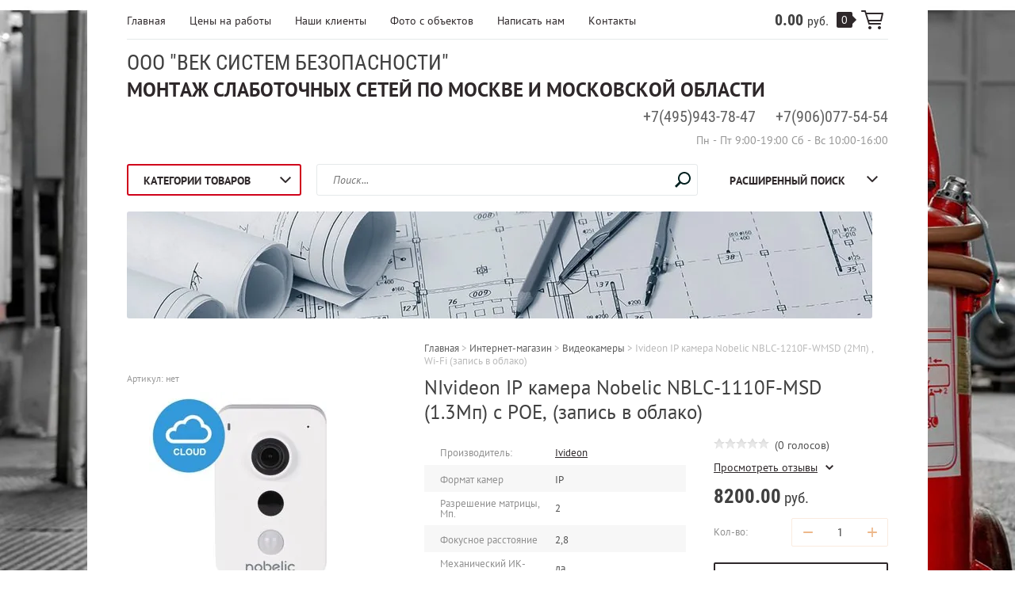

--- FILE ---
content_type: text/html; charset=utf-8
request_url: https://veksb.net/shop/product/ivideon-ip-kamera-nobelic-nblc-1110f-msd-1-3mp-c-poe-wi-fi-zapis-v-oblako
body_size: 16440
content:

	<!doctype html><html lang="ru">
<head>
<meta charset="utf-8">
<meta name="robots" content="all">
<title>Ivideon IP камера Nobelic NBLC-1110F-MSD (1.3Мп) c POE, (запись в облако)</title>
<meta name="description" content="Ivideon IP камера Nobelic NBLC-1110F-MSD (1.3Мп) c POE,  (запись в облако)">
<meta name="keywords" content="Ivideon IP камера Nobelic NBLC-1110F-MSD (1.3Мп) c POE, (запись в облако)">
<meta name="SKYPE_TOOLBAR" content="SKYPE_TOOLBAR_PARSER_COMPATIBLE">
<meta name="viewport" content="width=device-width, initial-scale=1.0, maximum-scale=1.0, user-scalable=no">
<meta name="format-detection" content="telephone=no">
<meta http-equiv="x-rim-auto-match" content="none">

<link rel="stylesheet" href="/t/images/opn_kv_styles.scss.css">

<link rel="stylesheet" type="text/css" href="/g/shop2v2/default/css/theme.less.css">

<script src="/g/libs/jquery/1.10.2/jquery.min.js"></script>

     <link rel="stylesheet" href="/t/v89/images/theme17/theme.scss.css">

<!--[if lt IE 10]>
<script src="/g/libs/ie9-svg-gradient/0.0.1/ie9-svg-gradient.min.js"></script>
<script src="/g/libs/jquery-placeholder/2.0.7/jquery.placeholder.min.js"></script>
<script src="/g/libs/jquery-textshadow/0.0.1/jquery.textshadow.min.js"></script>
<script src="/g/s3/misc/ie/0.0.1/ie.js"></script>
<![endif]-->
<!--[if lt IE 9]>
<script src="/g/libs/html5shiv/html5.js"></script>
<![endif]-->
<link rel="stylesheet" href="/t/v89/images/site.addons.scss.css">

</head>
<body class=" " style="background-image: url('/d/fon_1920kh.jpg');" >
<div class="top-line-wr">
	<div class="top-line "></div>
</div>
<div class="site-wrapper">
	<header role="banner" class="site-header">
		<div class="header-top clear-self">
			<div class="top-block-wr">
				<div class="top-block-btn"><span></span></div>
				<div class="top-block">
					<div class="top-block-in">
												<nav class="menu-top-wrap">
							<ul class="menu-top"><li><a href="/" >Главная</a></li><li><a href="/tseny" >Цены на работы</a></li><li><a href="/nashi-kliety" >Наши клиенты</a></li><li><a href="/foto-s-ob-ektov" >Фото с объектов</a></li><li><a href="/svyazatsya-s-nami" >Написать  нам</a></li><li><a href="/address" >Контакты</a></li></ul>						</nav>
												<div class="close-btn"></div>
					</div>
				</div>
			</div>
						<a href="/shop/cart" class="cart-wr" id="shop2-cart-preview">
	<div class="cart-sum">
		0.00 <span>руб.</span>
	</div>
		<div class="cart-total-products">0</div>
	<svg preserveAspectRatio="xMidYMid" width="28" height="24" viewBox="0 0 28 24" class="cart-ico-wr">
		<path d="M 26 13 C 26 13.55 25.55 14 25 14 C 24.81 14 24.65 13.94 24.5 13.85 C 24.35 13.94 24.19 14 24 14 C 24 14 10.06 14 10.06 14 C 10.06 14 10.69 16 10.69 16 C 10.69 16 24 16 24 16 C 24.55 16 25 16.45 25 17 C 25 17.55 24.55 18 24 18 C 24 18 10 18 10 18 C 9.72 18 9.47 17.89 9.29 17.71 C 9.11 17.53 9 17.28 9 17 C 9 17 4.31 2 4.31 2 C 4.31 2 1 2 1 2 C 0.45 2 0 1.55 0 1 C 0 0.45 0.45 0 1 0 C 1 0 5 0 5 0 C 5 0 5 0 5 0 C 5.28 0 5.53 0.11 5.71 0.29 C 5.89 0.47 6 0.72 6 1 C 6 1 6 1 6 1 C 6 1 6.65 3.07 6.65 3.07 C 6.76 3.03 6.88 3 7 3 C 7 3 26 3 26 3 C 26.19 3 26.35 3.06 26.5 3.15 C 26.65 3.06 26.81 3 27 3 C 27.55 3 28 3.45 28 4 C 28 4 26 13 26 13 Z M 7.25 5 C 7.25 5 9.49 12.16 9.49 12.16 C 9.64 12.07 9.81 12 10 12 C 10 12 24 12 24 12 C 24.08 12 24.14 12.03 24.21 12.04 C 24.21 12.04 25.78 5 25.78 5 C 25.78 5 7.25 5 7.25 5 Z M 11 20 C 12.11 20 13 20.9 13 22 C 13 23.1 12.11 24 11 24 C 9.9 24 9 23.1 9 22 C 9 20.9 9.9 20 11 20 Z M 23 20 C 24.1 20 25 20.9 25 22 C 25 23.1 24.1 24 23 24 C 21.9 24 21 23.1 21 22 C 21 20.9 21.9 20 23 20 Z" class="cart-ico"/>
	</svg>
</a>					</div>
		<div class="header-middle clear-self">
			<div class="company-block">
								<div class="comapany-name-wr">
					<div class="comapany-name">
						<a href="https://veksb.net"  title="На главную страницу">ООО &quot;ВЕК СИСТЕМ БЕЗОПАСНОСТИ&quot;</a>					</div>
					<div class="company-activity">Монтаж слаботочных сетей по  Москве и Московской области</div>				</div>
			</div>
			<div class="company-contacts">
								<div class="top-phone-wr">
					<div class="top-phone">
												<div><a href="tel:+7(495)943-78-47">+7(495)943-78-47</a></div>
												<div><a href="tel:+7(906)077-54-54">+7(906)077-54-54</a></div>
											</div>
					<div class="work-time">Пн - Пт 9:00-19:00  Сб - Вс 10:00-16:00</div>				</div>
							</div>
		</div>
		<div class="header-bot">
									<div class="folders-block-wr">
				<div class="folders-block-title"><span>Категории товаров</span></div>
				<nav class="folders-block-in">
					<ul class="folders-block"><li><a href="/shop/folder/uchet-rabochego-vremeni-ustanovit" ><span>Учёт рабочего времени</span></a></li><li><a href="/shop/folder/turnikety-vybrat-turniket" ><span>Турникеты</span></a></li><li><a href="/shop/folder/montazh-shlagbauma-ustanovka-tsepnogo-baryera" ><span>Цепной барьер</span></a></li><li><a href="/shop/folder/videodomofony-commax" ><span>Видеодомофоны</span></a></li><li><a href="/shop/folder/komplekt-analogovogo-videonablyudeniya-ahd" ><span>Комплекты видеосистем</span></a></li><li><a href="/shop/folder/videserver-liniya" ><span>Видеосервера</span></a></li><li><a href="/shop/folder/intellektualnoye-po" ><span>Интеллектуальное ПО</span></a></li><li class="opened"><a href="/shop/folder/videooborudovaniye-hi-watch" ><span>Видеокамеры</span></a></li><li><a href="/shop/folder/videoregistratory-gibridnyye-hiwatch" ><span>Видеорегистраторы</span></a></li><li><a href="/shop/folder/tarify-za-uslugu-khraniyeniya-avkhiva-v-oblake" ><span>Облачное хранение</span></a></li><li><a href="/shop/folder/solnechnyye-paneli-solnechnyye-fotoelektricheskiye-moduli" ><span>Солнечные панели</span></a><ul class="level-2"><li><a href="/shop/folder/solnechnyye-paneli-delta-seriya-sm" ><span>Солнечные панели DELTA (серия SM)</span></a></li><li><a href="/shop/folder/solnechnyye-paneli-delta" ><span>Солнечные панели DELTA ( серия BST)</span></a></li><li><a href="/shop/folder/provoda-i-soyediniteli-dlya-solnechnykh-paneley-invertorov-akkumulyatornykh-batarey" ><span>Провода и соединители для солнечных панелей, инверторов, аккумуляторных батарей</span></a></li></ul></li><li><a href="/shop/folder/besprovodnaya-signalizaciya" ><span>Беспроводная сигнализация</span></a><ul class="level-2"><li><a href="/shop/folder/datchiki-besprovodnoj-signalizacii-ajax" ><span>Датчики беспроводной сигнализации Ajax</span></a><ul class="level-3"><li><a href="/shop/folder/pozharnye-datchiki-ajax" ><span>Пожарные датчики AJAX</span></a></li></ul></li><li><a href="/shop/folder/golovnoe-ustrojstvo-ajax" ><span>Головное устройство Ajax</span></a></li><li><a href="/shop/folder/gotovye-komplekty-besprovodnoj-signalizacii" ><span>Готовые комплекты беспроводной сигнализации</span></a></li></ul></li><li><a href="/folder/285523707" ><span>Локеры</span></a><ul class="level-2"><li><a href="/folder/288163507" ><span>Опции и дополнительные модули</span></a></li></ul></li><li><a href="/shop/folder/prajs-montazh-turniketa" ><span>Прайс монтаж турникета</span></a></li></ul>
				</nav>
			</div>
						<nav class="site-search-wr">
				<form action="/search" method="get">
					<input type="text" class="search-text" name="search" onBlur="this.placeholder=this.placeholder==''?'Поиск...':this.placeholder" onFocus="this.placeholder=this.placeholder=='Поиск...'?'':this.placeholder;" placeholder="Поиск..." />
					<input type="submit" class="search-but" value=""/>
				<re-captcha data-captcha="recaptcha"
     data-name="captcha"
     data-sitekey="6LfLhZ0UAAAAAEB4sGlu_2uKR2xqUQpOMdxygQnA"
     data-lang="ru"
     data-rsize="invisible"
     data-type="image"
     data-theme="light"></re-captcha></form>
			</nav>
			
    
<div class="search-online-store">
    <div class="block-title">Расширенный поиск
        <svg preserveAspectRatio="xMidYMid" width="14" height="8" viewBox="0 0 14 8" class="search-title-arr-wr">
            <path d="M 14 6.63 C 14 6.63 12.63 8 12.63 8 C 12.63 8 7 2.38 7 2.38 C 7 2.38 1.37 8 1.37 8 C 1.37 8 0 6.63 0 6.63 C 0 6.63 6.63 0 6.63 0 C 6.63 0 7 0.37 7 0.37 C 7 0.37 7.37 0 7.37 0 C 7.37 0 14 6.63 14 6.63 Z" class="search-title-arr"/>
        </svg>
    </div>

    <div class="block-body">
        <form class="dropdown" action="/shop/search" enctype="multipart/form-data">
            <input type="hidden" name="sort_by" value="">
            
            

                        <div class="row search_price range_slider_wrapper">
                <div class="row-title">Цена</div>
                <div class="range-title clear-self">
                    <div class="range-title-left">от</div>
                    <div class="range-title-right">до</div>
                </div>
                <div class="input_range_slider"></div>
                <div class="price_range clear-self">
                    <input name="s[price][min]" type="text" size="5" class="small low" value="0" />
                    <input name="s[price][max]" type="text" size="5" class="small hight" value="1000000" />
                </div>
            </div>
            
                            <div class="field text">
                    <label class="field-title" for="s[name]">Название:</label><br>
                    <label class="input"><input type="text" name="s[name]" id="s[name]" value=""></label>
                </div>
            
            
                        
                            <div class="field select">
                    <span class="field-title">Выберите категорию:</span><br>
                    <select name="s[folder_id]" id="s[folder_id]">
                        <option value="">Все</option>
                                                                                                                                        <option value="420753603" >
                                     Учёт рабочего времени
                                </option>
                                                                                                                <option value="656264003" >
                                     Турникеты
                                </option>
                                                                                                                <option value="667887003" >
                                     Цепной барьер
                                </option>
                                                                                                                <option value="639306603" >
                                     Видеодомофоны
                                </option>
                                                                                                                <option value="629391803" >
                                     Комплекты видеосистем
                                </option>
                                                                                                                <option value="642986203" >
                                     Видеосервера
                                </option>
                                                                                                                <option value="745360003" >
                                     Интеллектуальное ПО
                                </option>
                                                                                                                <option value="695910603" >
                                     Видеокамеры
                                </option>
                                                                                                                <option value="714950203" >
                                     Видеорегистраторы
                                </option>
                                                                                                                <option value="777712603" >
                                     Облачное хранение
                                </option>
                                                                                                                <option value="596747403" >
                                     Солнечные панели
                                </option>
                                                                                                                <option value="560033203" >
                                    &raquo; Солнечные панели DELTA (серия SM)
                                </option>
                                                                                                                <option value="558346603" >
                                    &raquo; Солнечные панели DELTA ( серия BST)
                                </option>
                                                                                                                <option value="596753003" >
                                    &raquo; Провода и соединители для солнечных панелей, инверторов, аккумуляторных батарей
                                </option>
                                                                                                                <option value="236515301" >
                                     Беспроводная сигнализация
                                </option>
                                                                                                                <option value="246233701" >
                                    &raquo; Датчики беспроводной сигнализации Ajax
                                </option>
                                                                                                                <option value="248060301" >
                                    &raquo;&raquo; Пожарные датчики AJAX
                                </option>
                                                                                                                <option value="246405701" >
                                    &raquo; Головное устройство Ajax
                                </option>
                                                                                                                <option value="246521101" >
                                    &raquo; Готовые комплекты беспроводной сигнализации
                                </option>
                                                                                                                <option value="285523707" >
                                     Локеры
                                </option>
                                                                                                                <option value="288163507" >
                                    &raquo; Опции и дополнительные модули
                                </option>
                                                                                                                <option value="266860908" >
                                     Прайс монтаж турникета
                                </option>
                                                                        </select>
                </div>

                <div id="shop2_search_custom_fields"></div>
            
                        
            
                            <div class="field select">
                    <span class="field-title">Новинка:</span><br>
                    <select name="s[new]">
                        <option value="">Все</option>
                        <option value="1">да</option>
                        <option value="0">нет</option>
                    </select>
                </div>
            
                            <div class="field select">
                    <span class="field-title">Спецпредложение:</span><br>
                    <select name="s[special]">
                        <option value="">Все</option>
                        <option value="1">да</option>
                        <option value="0">нет</option>
                    </select>
                </div>
            
                            <div class="field select">
                    <span class="field-title">Результатов на странице:</span>
                    <select name="s[products_per_page]">
                                                                                                        <option value="5">5</option>
                                                                                <option value="20">20</option>
                                                                                <option value="35">35</option>
                                                                                <option value="50">50</option>
                                                                                <option value="65">65</option>
                                                                                <option value="80">80</option>
                                                                                <option value="95">95</option>
                                            </select>
                </div>
            
            <div class="submit">
                <button type="submit" class="search-btn btn-variant1">Найти</button>
            </div>
        <re-captcha data-captcha="recaptcha"
     data-name="captcha"
     data-sitekey="6LfLhZ0UAAAAAEB4sGlu_2uKR2xqUQpOMdxygQnA"
     data-lang="ru"
     data-rsize="invisible"
     data-type="image"
     data-theme="light"></re-captcha></form>
    </div>
</div><!-- Search Form -->		</div>
	</header> <!-- .site-header -->
			<div class="top-pic-block">
		<img src=/thumb/2/67Y2nwPPLarIdypzCDCJXQ/940r140/d/chertezh.jpg alt="/">
	</div>
			
	<div class="site-container">
				<div class="path-wrapper">
			
<div class="site-path" data-url="/shop"><a href="/"><span>Главная</span></a> > <a href="/shop"><span>Интернет-магазин</span></a> > <a href="/shop/folder/videooborudovaniye-hi-watch"><span>Видеокамеры</span></a> > <span>Ivideon IP камера Nobelic NBLC-1210F-WMSD (2Мп) , Wi-Fi (запись в облако)</span></div>		</div>
				<h1>NIvideon IP камера Nobelic NBLC-1110F-MSD (1.3Мп) c POE,  (запись в облако)</h1>		<aside role="complementary" class="site-sidebar left " style="display:none;">
									
						<div class="block-user">
	<div class="block-title">Вход и Регистрация</div>
	<div class="block-body">
		<div class="block-body-back">Назад</div>
					<form method="post" action="/users">
				<input type="hidden" name="mode" value="login">
				<div class="field name">
					<label class="field-title" for="login">Введите Ваш e-mail:</label><br>
					<label class="input"><input type="text" name="login" id="login" tabindex="1" value=""></label>
				</div>
				<div class="field password clear-self">
					<label class="field-title" for="password">Введите Ваш пароль:</label><br>
					<label class="input"><input type="password" name="password" id="password" tabindex="2" value=""></label>
					<button type="submit" class="btn-variant1">Войти</button>
				</div>
				<div class="field links clear-self">
					<p><a href="/users/forgot_password" class="forgot">Забыли пароль?</a></p>
					<p><a href="/users/register" class="register">Регистрация</a></p>
				</div>
			<re-captcha data-captcha="recaptcha"
     data-name="captcha"
     data-sitekey="6LfLhZ0UAAAAAEB4sGlu_2uKR2xqUQpOMdxygQnA"
     data-lang="ru"
     data-rsize="invisible"
     data-type="image"
     data-theme="light"></re-captcha></form>
			</div>
</div>						<nav class="menu-left-wr">
				<ul class="menu-left"><li><a href="https://veksb.net/elektromontazh" >Электромонтаж</a></li><li><a href="https://veksb.net/montazh-sks-lvs" >Сети СКС</a></li><li><a href="/turniket" >Турникеты</a></li><li><a href="https://veksb.net/ustanovka-sistem-ucheta-vremeni-i-kontrolya-dostupa" >Учёт рабочего времени</a></li><li><a href="https://veksb.net/ustanovka-montazh-videonablyudeniya-moskva" >Видеонаблюдение</a></li><li><a href="https://veksb.net/shop/vendor/came" >Шлагбаумы</a></li><li><a href="/shkafy-lokery" >Шкафы локеры</a></li><li><a href="https://veksb.net/shop/folder/ustanovit-videodomofon-v-ofis" >Электромагнитные замки</a></li><li><a href="https://veksb.net/kontrol_dostupa1" >Видеодомофоны</a></li><li><a href="/okhrannaya-signalizatsiya" >Охранная сигнализация</a></li><li><a href="http://veksb.net/shop" >Магазин</a></li><li><a href="/garantiynye_obyazatelstva" >Гарантийные обязательства</a></li></ul>			</nav>
								</aside> <!-- .site-sidebar.left -->

		<main role="main" class="site-main">
			<div class="site-main__inner" style="margin-left: 0; padding-left: 0;">

				
	<div class="shop2-cookies-disabled shop2-warning hide"></div>
	
	
	
		
							
			
							
			
							
			
		
					

<form 
	method="post" 
	action="/shop?mode=cart&amp;action=add" 
	accept-charset="utf-8"
	class="shop2-product">

	<input type="hidden" name="kind_id" value="4258781003"/>
	<input type="hidden" name="product_id" value="2774792803"/>
	<input type="hidden" name="meta" value='{&quot;format_kamer&quot;:[&quot;147201203&quot;],&quot;ip_videokamera&quot;:&quot;138265803&quot;,&quot;setevoj_interfejs&quot;:&quot;\u0435\u0441\u0442\u044c&quot;,&quot;zapis_v_oblako&quot;:&quot;1&quot;,&quot;razresenie_matricy_mp_771&quot;:[&quot;138265003&quot;],&quot;matrica&quot;:&quot;139828003&quot;,&quot;fokusnoe_rasstoanie&quot;:[&quot;138266203&quot;],&quot;ik_podsvetka&quot;:&quot;\u0435\u0441\u0442\u044c&quot;,&quot;mehaniceskij_ik_fil_tr&quot;:&quot;1&quot;,&quot;cuvstvitel_nost_&quot;:&quot;01\u041b\u043a@F1.2&quot;,&quot;kodak_szatia&quot;:&quot;H.264\/MJPEG&quot;,&quot;kompensacia_zasvetki&quot;:&quot;1&quot;,&quot;sumopodovlenie&quot;:&quot;\u0435\u0441\u0442\u044c&quot;,&quot;dwdr&quot;:&quot;1&quot;,&quot;mikrofon_vstroen_v_kameru&quot;:&quot;1&quot;,&quot;vstroennyj_mikrofon_dinamik&quot;:&quot;1&quot;,&quot;pitanie_12_v_&quot;:&quot;1&quot;,&quot;temperaturnyj_rezim&quot;:[&quot;138269603&quot;],&quot;dla_pomesenia&quot;:&quot;1&quot;,&quot;slot_pod_kartu_pamati&quot;:&quot;1&quot;,&quot;brend&quot;:[&quot;165817003&quot;]}'/>
	
	<div class="product-side-wr">
		<div class="product-l-side">
			
					
	
	
					<div class="shop2-product-article"><span><span>Артикул:</span> нет</span></div>
	
				<div class="product-image">
								<a href="/d/nobelic_14.jpg" onclick="return hs.expand(this, {slideshowGroup: 'gr1'})">
					<img src="/thumb/2/2uwmfK33SMylND3vRoQ4PQ/355r300/d/nobelic_14.jpg" alt="Ivideon IP камера Nobelic NBLC-1210F-WMSD (2Мп) , Wi-Fi (запись в облако)" title="Ivideon IP камера Nobelic NBLC-1210F-WMSD (2Мп) , Wi-Fi (запись в облако)" />
				</a>
				                                <div class="product-label">
                                                                            </div>
                			</div>
					</div>
		<div class="product-side-info">
			
 
		
			<ul class="product-options"><li class="even"><div class="option-title">Производитель:</div><div class="option-body"><a href="/shop/vendor/ivideon">Ivideon</a></div></li><li class="odd"><div class="option-title">Формат камер</div><div class="option-body">IP</div></li><li class="even"><div class="option-title">Разрешение матрицы, Мп.</div><div class="option-body">2</div></li><li class="odd"><div class="option-title">Фокусное расстояние</div><div class="option-body">2,8</div></li><li class="even"><div class="option-title">Механический ИК-фильтр</div><div class="option-body">да</div></li><li class="odd"><div class="option-title">Встроенный микрофон/ динамик</div><div class="option-body">да</div></li><li class="even"><div class="option-title">Для помещения</div><div class="option-body">да</div></li></ul>
	
			
			<div class="product-compare">
			<label>
				<input type="checkbox" value="4258781003"/>
				Добавить к сравнению
			</label>
		</div>
		
						<div class="yashare">
				<script src="https://yastatic.net/es5-shims/0.0.2/es5-shims.min.js"></script>
				<script src="https://yastatic.net/share2/share.js"></script>
				
				
				<style type="text/css">
					div.yashare span.b-share a.b-share__handle img,
					div.yashare span.b-share a.b-share__handle span {
						background-image: url("https://yandex.st/share/static/b-share-icon.png");
					}
				</style>
				
								<div class="ya-share2" data-services="messenger,vkontakte,odnoklassniki,telegram,viber,whatsapp"></div>
			</div>
					</div>
		<div class="product-r-side">
			
	
	<div class="tpl-rating-block"><div class="tpl-stars"><div class="tpl-rating" style="width: 0%;"></div></div>(0 голосов)</div>

				<div class="rating-ticket-wr">
							<a href="#shop2-tabs-01" class="rating-ticket">Просмотреть отзывы</a>
						</div>
								<div class="product-price">
							
							<div class="price-current">
		<strong>8200.00</strong> руб.			</div>
					</div>
					
					
	<div class="product-amount">
					<div class="amount-title">Кол-во:</div>
							<div class="shop2-product-amount">
				<button type="button" class="amount-minus">&#8722;</button><input type="text" name="amount" maxlength="4" value="1" /><button type="button" class="amount-plus">&#43;</button>
			</div>
			</div>

					<div class="clear-self"></div>
					
							
			<button class="shop2-product-btn btn-variant2 type-2 buy" type="submit">
			<span>В корзину</span>
		</button>
	
	<input type="hidden" value="Ivideon IP камера Nobelic NBLC-1210F-WMSD (2Мп) , Wi-Fi (запись в облако)" name="product_name" />
	<input type="hidden" value="https://veksb.net/shop/product/ivideon-ip-kamera-nobelic-nblc-1110f-msd-1-3mp-c-poe-wi-fi-zapis-v-oblako" name="product_link" />

						                <div class="buy-one-click"><a class="shop-btn btn-variant1"  href="/kupit-v-odin-klik">Купить в один клик</a></div>
	                					
			
		</div>
	</div>
	<div class="shop2-clear-container"></div>
<re-captcha data-captcha="recaptcha"
     data-name="captcha"
     data-sitekey="6LfLhZ0UAAAAAEB4sGlu_2uKR2xqUQpOMdxygQnA"
     data-lang="ru"
     data-rsize="invisible"
     data-type="image"
     data-theme="light"></re-captcha></form><!-- Product -->

	



	<div id="product_tabs" class="shop-product-data">
					<ul class="shop-product-tabs">
				<li class="active-tab"><a href="#shop2-tabs-1"><span>Параметры</span></a></li><li ><a href="#shop2-tabs-2"><span>Описание</span></a></li><li ><a href="#shop2-tabs-01"><span>Отзывы</span></a></li>
			</ul>

						<div class="shop-product-desc">
				
								<div class="desc-area active-area" id="shop2-tabs-1">
					<div class="shop2-product-params"><div class="product-params-tr odd"><div class="product-params-title">Формат камер</div><div class="product-params-body">IP</div></div><div class="product-params-tr even"><div class="product-params-title">IP видеокамера</div><div class="product-params-body">да</div></div><div class="product-params-tr odd"><div class="product-params-title">Сетевой интерфейс</div><div class="product-params-body">есть </div></div><div class="product-params-tr even"><div class="product-params-title">Запись в облако</div><div class="product-params-body">да</div></div><div class="product-params-tr odd"><div class="product-params-title">Разрешение матрицы, Мп.</div><div class="product-params-body">2</div></div><div class="product-params-tr even"><div class="product-params-title">Матрица</div><div class="product-params-body">1/2.7&quot; CMOS матрица</div></div><div class="product-params-tr odd"><div class="product-params-title">Фокусное расстояние</div><div class="product-params-body">2,8</div></div><div class="product-params-tr even"><div class="product-params-title">ИК подсветка</div><div class="product-params-body">есть </div></div><div class="product-params-tr odd"><div class="product-params-title">Механический ИК-фильтр</div><div class="product-params-body">да</div></div><div class="product-params-tr even"><div class="product-params-title">Чувствительность</div><div class="product-params-body">01Лк@F1.2 </div></div><div class="product-params-tr odd"><div class="product-params-title">Кодек сжатия</div><div class="product-params-body">H.264/MJPEG </div></div><div class="product-params-tr even"><div class="product-params-title">Компенсация засветки</div><div class="product-params-body">да</div></div><div class="product-params-tr odd"><div class="product-params-title">Шумоподовление</div><div class="product-params-body">есть </div></div><div class="product-params-tr even"><div class="product-params-title">DWDR</div><div class="product-params-body">да</div></div><div class="product-params-tr odd"><div class="product-params-title">Микрофон встроен в камеру</div><div class="product-params-body">да</div></div><div class="product-params-tr even"><div class="product-params-title">Встроенный микрофон/ динамик</div><div class="product-params-body">да</div></div><div class="product-params-tr odd"><div class="product-params-title">Питание 12 В.</div><div class="product-params-body">да</div></div><div class="product-params-tr even"><div class="product-params-title">Температурный режим</div><div class="product-params-body">-20°C до +60°C</div></div><div class="product-params-tr odd"><div class="product-params-title">Для помещения</div><div class="product-params-body">да</div></div><div class="product-params-tr even"><div class="product-params-title">Слот под карту памяти</div><div class="product-params-body">да</div></div><div class="product-params-tr odd"><div class="product-params-title">Бренд</div><div class="product-params-body">Ivideon</div></div></div>
					<div class="shop2-clear-container"></div>
				</div>
				
								<div class="desc-area " id="shop2-tabs-2">
					<ul style="background-color: transparent; color: rgb(115, 115, 115); font-family: Roboto,Helvetica Neue,Helvetica,Arial,sans-serif; font-size: 14px; font-style: normal; font-variant: normal; font-weight: 300; letter-spacing: normal; margin-bottom: 11px; margin-left: 16px; margin-right: 0px; margin-top: 6px; max-height: 999999px; orphans: 2; padding-bottom: 0px; padding-left: 0px; padding-right: 0px; padding-top: 0px; text-align: left; text-decoration: none; text-indent: 0px; text-transform: none; -webkit-text-stroke-width: 0px; white-space: normal; word-spacing: 0px;">
	<li style="line-height: 16px; margin-bottom: 2px; max-height: 999999px; padding-left: 10px;"><span style="font-size:10pt;"><span style="font-family:Tahoma,Geneva,sans-serif;">поддержка облачного сервиса Ivideon</span></span></li>
	<li style="line-height: 16px; margin-bottom: 2px; max-height: 999999px; padding-left: 10px;"><span style="font-size:10pt;"><span style="font-family:Tahoma,Geneva,sans-serif;">просмотр видео в любом веб-браузере</span></span></li>
	<li style="line-height: 16px; margin-bottom: 2px; max-height: 999999px; padding-left: 10px;"><span style="font-size:10pt;"><span style="font-family:Tahoma,Geneva,sans-serif;">мобильные приложения для просмотра видео <a href="https://go.ivideon.com/mobile-app-ios-itunes/?lang=ru" style="color: rgb(24, 142, 216); max-height: 999999px; text-decoration: none;" target="_blank">iOS</a>, <a href="https://go.ivideon.com/mobile-app-android-googleplay/?lang=ru" style="color: rgb(24, 142, 216); max-height: 999999px; text-decoration: none;" target="_blank">Android</a> и <a href="https://go.ivideon.com/mobile-app-windowsphone-microsoftstore/?lang=ru" style="color: rgb(24, 142, 216); max-height: 999999px; text-decoration: none;" target="_blank">Windows Phone</a></span></span></li>
	<li style="line-height: 16px; margin-bottom: 2px; max-height: 999999px; padding-left: 10px;"><span style="font-size:10pt;"><span style="font-family:Tahoma,Geneva,sans-serif;">бесплатное рабочее место оператора&nbsp; для Windows, Linux и macOS</span></span></li>
	<li style="line-height: 16px; margin-bottom: 2px; max-height: 999999px; padding-left: 10px;"><span style="font-size:10pt;"><span style="font-family:Tahoma,Geneva,sans-serif;">надежное шифрование передаваемых данных* <span style="display: inline-block; max-height: 999999px; padding-top: 9px;">* &mdash; при подключении к облачному сервису Ivideon.</span></span></span></li>
</ul>

<p style="line-height: 16px; margin-bottom: 2px; max-height: 999999px; padding-left: 10px;"><a href="/shop/folder/tarify-za-uslugu-khraniyeniya-avkhiva-v-oblake"><span style="font-size:10pt;"><span style="font-family:Tahoma,Geneva,sans-serif;">Ознакомиться с ценой за услугу &quot;Хранение архива в облаке&quot;</span></span></a></p>
					<div class="shop2-clear-container"></div>
				</div>
								
								
				
				
				
				
									<div class="desc-area " id="shop2-tabs-01">
	                    	
	
	
					<div class="tpl-block-header">Авторизуйтесь, чтобы оставить комментарий</div>
			<form method="post" class="tpl-form tpl-auth" action="/users/login">
		
	<div class="tpl-left">
		<div class="tpl-field">
			<div class="tpl-title">Введите Ваш e-mail:</div>
			<div class="tpl-value">
				<input type="text" name="login" value="" />
			</div>
		</div>

		<div class="tpl-field">
			<div class="tpl-title">Введите Ваш пароль:</div>
			<div class="tpl-value clearfix">
			<input class="pull-left" type="password" name="password" />
			<button class="tpl-button pull-right" type="submit">Войти</button>
			</div>
		</div>

		<div class="tpl-field">
			<label class="tpl-title">
			<input type="checkbox" onclick="this.value=(this.value=='0'?'1':'0');" value="0" name="remember" />
				Запомнить меня
			</label>
		</div>
		
					<div class="tpl-field">
				<a href="/users/register">Регистрация</a>
			</div>
			</div>

	<div class="tpl-right">
		<div class="tpl-field">
			Если Вы уже зарегистрированы на нашем сайте, но забыли пароль или Вам не пришло письмо подтверждения, воспользуйтесь формой восстановления пароля.
		</div>
		
		<div class="tpl-field">
			<a class="tpl-button" href="/users/forgot_password">Восстановить пароль</a>
		</div>
	</div>
	<div class="clear"></div>
<re-captcha data-captcha="recaptcha"
     data-name="captcha"
     data-sitekey="6LfLhZ0UAAAAAEB4sGlu_2uKR2xqUQpOMdxygQnA"
     data-lang="ru"
     data-rsize="invisible"
     data-type="image"
     data-theme="light"></re-captcha></form>		
		                    <div class="shop2-clear-container"></div>
	                </div>
								
			</div><!-- Product Desc -->
		
				<div class="shop2-clear-container"></div>
	</div>

	


		<p><a href="javascript:shop2.back()" class="shop2-btn shop2-btn-back">Назад</a></p>

	


	
	</div></main> <!-- .site-main --></div><footer role="contentinfo" class="site-footer"><div class="gr-form-wrap2"></div><div class="footer-bot"><div class="footer-left"><div class="block-payment-methods"><div class="block-payment-methods-title">Мы принимаем к оплате:</div><div class="block-payment-methods-body"><p><a href="http://www.visa.com.ru/ru/ru-ru/index.shtml" target="_blank"><img alt="pay-ico1" src="/d/pay-ico1.jpg" style="border-width: 0;" title="" /></a><a href="https://money.yandex.ru/new" target="_blank"><img alt="pay-ico2" src="/d/pay-ico2.jpg" style="border-width: 0;" title="" /></a><a href="http://www.mastercard.com/ru/consumer/index.html" target="_blank"><img alt="559595" src="/d/559595.png" style="border-width: 0;" title="" /></a>&nbsp;&nbsp;<a href="https://qiwi.com/" target="_blank"><img alt="pay-ico4" src="/d/pay-ico4.jpg" style="border-width: 0;" title="" /></a></p></div></div><div class="site-name"></div></div><nav class="menu-bottom-wrap"><ul class="menu-bottom"><li><a href="/">Главная</a></li><li><a href="/tseny">Цены на работы</a></li><li><a href="/nashi-kliety">Наши клиенты</a></li><li><a href="/foto-s-ob-ektov">Фото с объектов</a></li><li><a href="/svyazatsya-s-nami">Написать  нам</a></li><li><a href="/address">Контакты</a></li></ul></nav><div class="footer-right"><div class="bot-contacts-wr"><div class="bot-address"><div class="bot-address-title">Адрес нашего офиса:</div>Россия,  г.Москва, Щелковское шоссе д.100</div><div class="bot-contacts-body clear-self"><div class="bot-phone-title">Наши контакты:</div><div class="bot-phone"><div><a href="tel:+7(495)943-78-47">+7(495)943-78-47</a></div><div><a href="tel:+7(906)077-54-54">+7(906)077-54-54</a></div></div></div></div><div class="footer-copyright-wr clear-self"><div class="site-copyright"><span style='font-size:14px;' class='copyright'><!--noindex--><span style="text-decoration:underline; cursor: pointer;" onclick="javascript:window.open('https://megagr'+'oup.ru/?utm_referrer='+location.hostname)" class="copyright">Разработка сайтов Мегагрупп</span><!--/noindex--></span></div><div class="site-counters"><!-- Yandex.Metrika counter -->
<script type="text/javascript" >
   (function(m,e,t,r,i,k,a){m[i]=m[i]||function(){(m[i].a=m[i].a||[]).push(arguments)};
   m[i].l=1*new Date();
   for (var j = 0; j < document.scripts.length; j++) {if (document.scripts[j].src === r) { return; }}
   k=e.createElement(t),a=e.getElementsByTagName(t)[0],k.async=1,k.src=r,a.parentNode.insertBefore(k,a)})
   (window, document, "script", "https://mc.yandex.ru/metrika/tag.js", "ym");

   ym(40860374, "init", {
        clickmap:true,
        trackLinks:true,
        accurateTrackBounce:true,
        webvisor:true
   });
</script>
<noscript><div><img src="https://mc.yandex.ru/watch/40860374" style="position:absolute; left:-9999px;" alt="" /></div></noscript>
<!-- /Yandex.Metrika counter -->


<!--LiveInternet counter--><a href="//www.liveinternet.ru/click"
target="_blank"><img id="licnt38CD" width="31" height="31" style="border:0" 
title="LiveInternet"
src="[data-uri]"
alt=""/></a><script>(function(d,s){d.getElementById("licnt38CD").src=
"//counter.yadro.ru/hit?t50.6;r"+escape(d.referrer)+
((typeof(s)=="undefined")?"":";s"+s.width+"*"+s.height+"*"+
(s.colorDepth?s.colorDepth:s.pixelDepth))+";u"+escape(d.URL)+
";h"+escape(d.title.substring(0,150))+";"+Math.random()})
(document,screen)</script><!--/LiveInternet-->

<!-- Rating@Mail.ru counter -->
<script type="text/javascript">//<![CDATA[
var a='';js=10;d=document;
try{a+=';r='+escape(d.referrer);}catch(e){}try{a+=';j='+navigator.javaEnabled();js=11;}catch(e){}
try{s=screen;a+=';s='+s.width+'*'+s.height;a+=';d='+(s.colorDepth?s.colorDepth:s.pixelDepth);js=12;}catch(e){}
try{if(typeof((new Array).push('t'))==="number")js=13;}catch(e){}
try{d.write('<a href="http://top.mail.ru/jump?from=2129979"><img src="http://d0.c8.b0.a2.top.mail.ru/counter?id=2129979;t=68;js='+js+
a+';rand='+Math.random()+'" alt="Рейтинг@Mail.ru" style="border:0;" height="31" width="38" \/><\/a>');}catch(e){}//]]></script>
<noscript><p><a href="http://top.mail.ru/jump?from=2129979"><img src="http://d0.c8.b0.a2.top.mail.ru/counter?js=na;id=2129979;t=68" 
style="border:0;" height="31" width="38" alt="Рейтинг@Mail.ru" /></a></p></noscript>
<!-- //Rating@Mail.ru counter -->



<!-- begin of Top100 code -->

<script id="top100Counter" type="text/javascript" src="http://counter.rambler.ru/top100.jcn?2604165"></script>
<noscript>
<a href="http://top100.rambler.ru/navi/2604165/">
<img src="http://counter.rambler.ru/top100.cnt?2604165" alt="Rambler's Top100" border="0" />
</a>

</noscript>
<!-- end of Top100 code -->
<!--__INFO2026-01-22 01:01:52INFO__-->
</div></div></div></div><div class="footer-block"><table align="center" cellpadding="1" cellspacing="1" height="91" width="734">
	<tbody>
		<tr>
			<td style="text-align: center;">
			<p><span data-mega-font-name="pt_sans_narrow" style="font-family:PT Sans Narrow,sans-serif;"><span style="font-size:10pt;"><span data-mega-font-name="tahoma">Вся представленная на сайте информация, касающаяся технических характеристик, наличия, стоимости товаров и услуг, носит информационный характер и ни при каких условиях не является публичной офертой, определяемой положениями Статьи 437(2) Гражданского кодекса РФ. Технические характеристики (спецификация) и комплектация поставки товара носит сугубо информационный характер и могут быть изменены продавцом без предварительного уведомления.</span></span></span></p>
			</td>
		</tr>
	</tbody>
</table>

<p style="margin-bottom: 11px; text-align: center;"><span style="color:#999999;"><span style="font-size:8pt;"><span data-mega-font-name="pt_sans_narrow" style="font-family:PT Sans Narrow,sans-serif;"><span style="line-height:107%">Апрелевка Балашиха Бронницы Верея Видное Волоколамск Воскресенск Высоковск Голицыно Дзержинский Дмитров Долгопрудный Домодедово Дрезна Дубна Егорьевск Жуковский Зарайск Звенигород Ивантеевка Истра Кашира Климовск Клин Коломна Королев Котельники Красмоармейск Красногорск Краснозаводск Краснознаменск Кубинка Куровское Ликино-Дулево Лобня Лосино-Петровский Луховицы Лыткарино Люберцы Можайск Мытищи Наро-Фоминск Ногинск Одинцово Озеры Орехово-Зуево Павловский Посад Пересвет Подольск Протвино Пушкино Пущино Раменское Реутов Рошаль Руза Сергиев Посад Серпухов Солнечногорск Старая Купавна Ступино Талдом Фрязино Химки Хотьково Черноголовка Чехов Шатура Щелково Электрогорск Электросталь Электроугли Юбилейный Яхрома Тверь Калуга Щербинка Одинцово Московская область деревня Шолохово Федоксино Ермолтно Жостово Витенево Михалево якшино Кстинино Алешино Балабаново Тучково Дорохово</span></span></span></span></p></div></footer> <!-- .site-footer --></div>
<!-- assets.bottom -->
<!-- </noscript></script></style> -->
<script src="/my/s3/js/site.min.js?1768978399" ></script>
<script src="/my/s3/js/site/defender.min.js?1768978399" ></script>
<script src="https://cp.onicon.ru/loader/5403caec72d22c787b00007c.js" data-auto async></script>
<script >/*<![CDATA[*/
var megacounter_key="8ac8152fe213b20c692905a608b70ef3";
(function(d){
    var s = d.createElement("script");
    s.src = "//counter.megagroup.ru/loader.js?"+new Date().getTime();
    s.async = true;
    d.getElementsByTagName("head")[0].appendChild(s);
})(document);
/*]]>*/</script>
<script >/*<![CDATA[*/
$ite.start({"sid":308065,"vid":308960,"aid":21910,"stid":4,"cp":21,"active":true,"domain":"veksb.net","lang":"ru","trusted":false,"debug":false,"captcha":3,"onetap":[{"provider":"vkontakte","provider_id":"51969109","code_verifier":"jOW3MM4YDYmiBmdjhMzRGM0EiUdMN3j2YN2GOjQNmNY"}]});
/*]]>*/</script>
<style>@font-face {font-family: "PT Sans Narrow";src: url("/g/fonts/pt_sans_narrow/pt_sans_narrow-r.eot"); src:url("/g/fonts/pt_sans_narrow/pt_sans_narrow-r.eot?#iefix") format("embedded-opentype"), url("/g/fonts/pt_sans_narrow/pt_sans_narrow-r.woff2#pt_sans_narrow") format("woff2"), url("/g/fonts/pt_sans_narrow/pt_sans_narrow-r.woff#pt_sans_narrow") format("woff"), url("/g/fonts/pt_sans_narrow/pt_sans_narrow-r.ttf#pt_sans_narrow") format("truetype"), url("/g/fonts/pt_sans_narrow/pt_sans_narrow-r.svg#pt_sans_narrow") format("svg");font-weight: 400;font-style: normal;}@font-face {font-family: "PT Sans Caption";src: url("/g/fonts/pt_sans_caption/pt_sans_caption-b.eot"); src:url("/g/fonts/pt_sans_caption/pt_sans_caption-b.eot?#iefix") format("embedded-opentype"), url("/g/fonts/pt_sans_caption/pt_sans_caption-b.woff2#pt_sans_narrow") format("woff2"), url("/g/fonts/pt_sans_caption/pt_sans_caption-b.woff#pt_sans_narrow") format("woff"), url("/g/fonts/pt_sans_caption/pt_sans_caption-b.ttf#pt_sans_narrow") format("truetype"), url("/g/fonts/pt_sans_caption/pt_sans_caption-b.svg#pt_sans_narrow") format("svg");font-weight: 700;font-style: normal;}</style>
<!-- /assets.bottom -->
</body><script src="/g/libs/jquery/1.10.2/jquery.min.js"></script>	<link rel="stylesheet" href="/g/css/styles_articles_tpl.css">

            <!-- 46b9544ffa2e5e73c3c971fe2ede35a5 -->
            <script src='/shared/s3/js/lang/ru.js'></script>
            <script src='/shared/s3/js/common.min.js'></script>
        <link rel='stylesheet' type='text/css' href='/shared/s3/css/calendar.css' /><link rel='stylesheet' type='text/css' href='/shared/highslide-4.1.13/highslide.min.css'/>
<script type='text/javascript' src='/shared/highslide-4.1.13/highslide-full.packed.js'></script>
<script type='text/javascript'>
hs.graphicsDir = '/shared/highslide-4.1.13/graphics/';
hs.outlineType = null;
hs.showCredits = false;
hs.lang={cssDirection:'ltr',loadingText:'Загрузка...',loadingTitle:'Кликните чтобы отменить',focusTitle:'Нажмите чтобы перенести вперёд',fullExpandTitle:'Увеличить',fullExpandText:'Полноэкранный',previousText:'Предыдущий',previousTitle:'Назад (стрелка влево)',nextText:'Далее',nextTitle:'Далее (стрелка вправо)',moveTitle:'Передвинуть',moveText:'Передвинуть',closeText:'Закрыть',closeTitle:'Закрыть (Esc)',resizeTitle:'Восстановить размер',playText:'Слайд-шоу',playTitle:'Слайд-шоу (пробел)',pauseText:'Пауза',pauseTitle:'Приостановить слайд-шоу (пробел)',number:'Изображение %1/%2',restoreTitle:'Нажмите чтобы посмотреть картинку, используйте мышь для перетаскивания. Используйте клавиши вперёд и назад'};</script>
<link rel="icon" href="/favicon.ico" type="image/x-icon">

<link rel='stylesheet' type='text/css' href='/t/images/__csspatch/2/patch.css'/>

<!--s3_require-->
<link rel="stylesheet" href="/g/basestyle/1.0.1/user/user.css" type="text/css"/>
<link rel="stylesheet" href="/g/basestyle/1.0.1/user/user.red.css" type="text/css"/>
<script type="text/javascript" src="/g/basestyle/1.0.1/user/user.js" async></script>
<!--/s3_require-->




<script type="text/javascript" src="/g/printme.js"></script>
<script type="text/javascript" src="/g/shop2v2/default/js/tpl.js"></script>
<script type="text/javascript" src="/g/shop2v2/default/js/baron.min.js"></script>
<script type="text/javascript" src="/g/shop2v2/default/js/shop2.2.js"></script>
<script type="text/javascript">shop2.init({"productRefs": {"2774792803":{"format_kamer":{"147201203":["4258781003"]},"ip_videokamera":{"138265803":["4258781003"]},"setevoj_interfejs":{"\u0435\u0441\u0442\u044c":["4258781003"]},"zapis_v_oblako":{"1":["4258781003"]},"razresenie_matricy_mp_771":{"138265003":["4258781003"]},"matrica":{"139828003":["4258781003"]},"fokusnoe_rasstoanie":{"138266203":["4258781003"]},"ik_podsvetka":{"\u0435\u0441\u0442\u044c":["4258781003"]},"mehaniceskij_ik_fil_tr":{"1":["4258781003"]},"cuvstvitel_nost_":{"01\u041b\u043a@F1.2":["4258781003"]},"kodak_szatia":{"H.264\/MJPEG":["4258781003"]},"kompensacia_zasvetki":{"1":["4258781003"]},"sumopodovlenie":{"\u0435\u0441\u0442\u044c":["4258781003"]},"dwdr":{"1":["4258781003"]},"mikrofon_vstroen_v_kameru":{"1":["4258781003"]},"vstroennyj_mikrofon_dinamik":{"1":["4258781003"]},"pitanie_12_v_":{"1":["4258781003"]},"temperaturnyj_rezim":{"138269603":["4258781003"]},"dla_pomesenia":{"1":["4258781003"]},"slot_pod_kartu_pamati":{"1":["4258781003"]},"brend":{"165817003":["4258781003"]}}},"apiHash": {"getPromoProducts":"d7575e484c7f7018382e6fd39bc3a551","getSearchMatches":"34142471b672d8aee0d9c20ef60637c7","getFolderCustomFields":"56e2d2d85ac024f2c794e887af235d26","getProductListItem":"47efa20ef336c94d22f2ec9f3ca2d391","cartAddItem":"2f5495678b32fbd1956c21aff8d544ef","cartRemoveItem":"175cfb9bf8edbcb69edbb6cf86f20686","cartUpdate":"29d62afee6dbd339dc6fc78ac9f0437f","cartRemoveCoupon":"5cd36306007698957c4b38e12e8eda5f","cartAddCoupon":"2532bde222f22171b89dae321c3f5add","deliveryCalc":"2b5fe8d9c4fe6118446e31bcc2dbe5df","printOrder":"96d696a989780c5dea50c42795b7bfa9","cancelOrder":"d77b67277e76d663744a35e40bada193","cancelOrderNotify":"046f8656b49f76750fcd27f9d5924e8b","repeatOrder":"1eac9c562c76754842cfa89add7a66d6","paymentMethods":"3b21a903c1c639d6d6937a688ba6c253","compare":"c5b0bdd583cc6b2e727d9aed2ab1eb83"},"verId": 308960,"mode": "product","step": "","uri": "/shop","IMAGES_DIR": "/d/","my": {"list_picture_enlarge":true,"accessory":"\u0410\u043a\u0441\u0441\u0435\u0441\u0441\u0443\u0430\u0440\u044b","kit":"\u041d\u0430\u0431\u043e\u0440","recommend":"\u0420\u0435\u043a\u043e\u043c\u0435\u043d\u0434\u0443\u0435\u043c\u044b\u0435","similar":"\u041f\u043e\u0445\u043e\u0436\u0438\u0435","modification":"\u041c\u043e\u0434\u0438\u0444\u0438\u043a\u0430\u0446\u0438\u0438","unique_values":true,"pricelist_options_toggle":true,"small_images_width":68,"filter_range_max":"1000000","search_range_max":"1000000","hide_in_search":["article","text","vendors"]}});</script>
<style type="text/css">.product-item-thumb {width: 180px;}.product-item-thumb .product-image, .product-item-simple .product-image {height: 160px;width: 180px;}.product-item-thumb .product-amount .amount-title {width: 84px;}.product-item-thumb .product-price {width: 130px;}.shop2-product .product-side-l {width: 355px;}.shop2-product .product-image {height: 300px;width: 355px;}.shop2-product .product-thumbnails li {width: 108px;height: 108px;}</style><script type='text/javascript' src="/g/s3/misc/eventable/0.0.1/s3.eventable.js"></script><script type='text/javascript' src="/g/s3/misc/math/0.0.1/s3.math.js"></script><script type='text/javascript' src="/g/s3/menu/allin/0.0.2/s3.menu.allin.js"></script><script src="/g/s3/misc/form/1.0.0/s3.form.js"></script><script src="/g/s3/misc/includeform/0.0.3/s3.includeform.js"></script><script src="/g/templates/shop2/2.32.2/js/jquery.responsiveTabs.min.js"></script><script src="/g/templates/shop2/2.32.2/js/nouislider.min.js"></script><script src="/g/templates/shop2/2.32.2/js/jquery.formstyler.min.js"></script><script src="/g/templates/shop2/2.32.2/js/owl.carousel.min.js"></script><script src="/g/templates/shop2/2.32.2/js/main.js" charset="utf-8"></script><script src="/t/v89/images/js/nouislider.init.js" charset="utf-8"></script><script src="/t/v89/images/js/flexFix.js"></script><!-- ID --></html>


--- FILE ---
content_type: application/javascript
request_url: https://veksb.net/t/v89/images/js/nouislider.init.js
body_size: 241
content:
$(function() {
	//Float
	
	$('.input_range_slider').each(function(index, el) {

        var $this = $(this),
            $lower = $this.closest('.range_slider_wrapper').find('.low'),
            $upper = $this.closest('.range_slider_wrapper').find('.hight'),
            arr = [0,1000000];
            
        var slider = $this.noUiSlider({
			            start: [$lower.attr('value'), $upper.attr('value')],
			            connect: true,
			            behaviour: 'drag-tap',
			            range: {
			                'min': [ arr[0] ],
			                'max': [ arr[1] ]
			            }
			        });

        slider.Link('lower').to($lower);
        slider.Link('upper').to($upper);
    });
});

--- FILE ---
content_type: text/javascript
request_url: https://counter.megagroup.ru/8ac8152fe213b20c692905a608b70ef3.js?r=&s=1280*720*24&u=https%3A%2F%2Fveksb.net%2Fshop%2Fproduct%2Fivideon-ip-kamera-nobelic-nblc-1110f-msd-1-3mp-c-poe-wi-fi-zapis-v-oblako&t=Ivideon%20IP%20%D0%BA%D0%B0%D0%BC%D0%B5%D1%80%D0%B0%20Nobelic%20NBLC-1110F-MSD%20(1.3%D0%9C%D0%BF)%20c%20POE%2C%20(%D0%B7%D0%B0%D0%BF%D0%B8%D1%81%D1%8C%20%D0%B2%20%D0%BE%D0%B1%D0%BB%D0%B0%D0%BA%D0%BE)&fv=0,0&en=1&rld=0&fr=0&callback=_sntnl1769088365225&1769088365225
body_size: 87
content:
//:1
_sntnl1769088365225({date:"Thu, 22 Jan 2026 13:26:05 GMT", res:"1"})